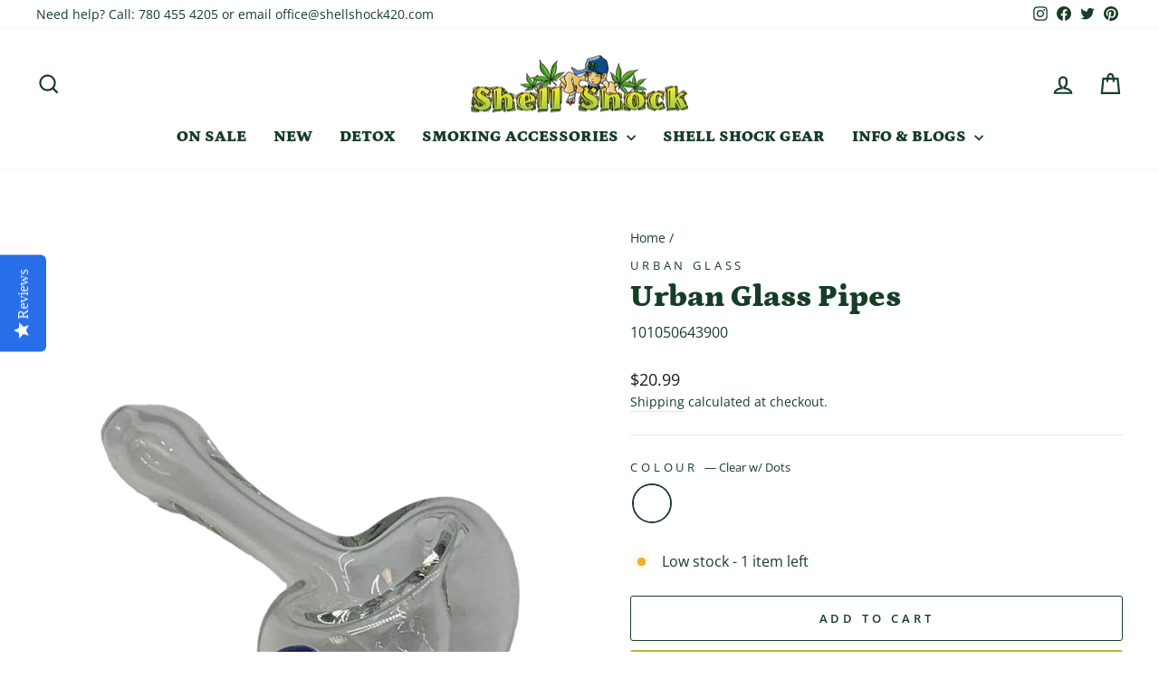

--- FILE ---
content_type: text/html; charset=UTF-8
request_url: https://zooomyapps.com/age/ZooomyAgeVerify.php?jsonCode=jQuery111009966969136196844_1769006453360&shop=shellshock420.myshopify.com&_=1769006453361
body_size: 626
content:
jQuery111009966969136196844_1769006453360({"custom_css":"","shop":"shellshock420.myshopify.com","user_added_css":"","enable_check":"enable","show_popup_page":"homepage","set_cookies_time":"1 * 60","choose_layout":"birthday_check","popup_box_radius":"0px","min_age":"18","logo":"","popup_overlay_bg":"color_bg","overlay_color":"0,0,0","overlay_image":null,"popup_overlay_opacity":"1","popup_box_overlay_bg":"popup_box_color_bg","box_color":"255,255,255","box_image":null,"popup_box_overlay_opacity":"1","main_heading":"Welcome to Shell Shock","main_heading_font_size":"21px","main_heading_font_color":"#102916","sub_heading":"Shell Shock is an 18+ website.  Please verify you are over 18","sub_heading_font_size":"13px","sub_heading_font_color":"#373845","enter_btn":"Blaze In","enter_btn_font_size":"14px","enter_btn_font_color":"#FFFFFF","enter_btn_bg_color":"#A4BE3D","exit_btn":"Exit","exit_btn_font_size":"10px","exit_btn_font_color":"#FFFFFF","exit_btn_bg_color":"#000000","verification_failed":"You are not allowed to view this website.","verification_failed_font_size":"10px","verification_failed_font_color":"#F52346","verification_failed_url":"https:\/\/www.google.com","dm":"date_first","birthday_redirect":"no","input_ph":"full_form","date":"","month":"","year":"","tc":"<div><br><\/div>"})